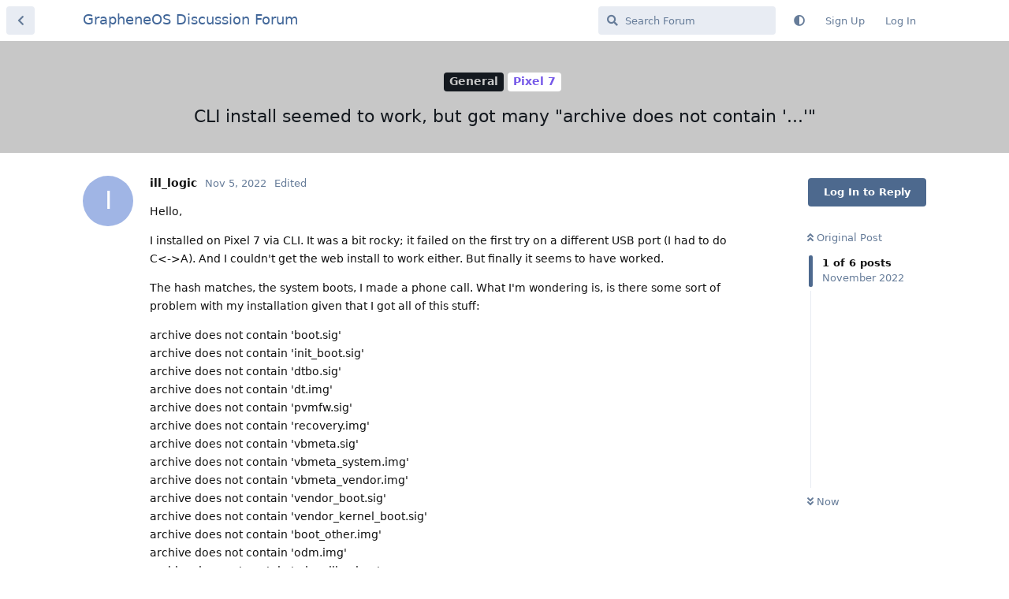

--- FILE ---
content_type: text/html; charset=utf-8
request_url: https://discuss.grapheneos.org/d/1645-cli-install-seemed-to-work-but-got-many-archive-does-not-contain
body_size: 4369
content:
<!doctype html>
<html  dir="ltr"        lang="en" >
    <head>
        <meta charset="utf-8">
        <title>CLI install seemed to work, but got many &quot;archive does not contain &#039;...&#039;&quot; - GrapheneOS Discussion Forum</title>

        <link rel="canonical" href="https://discuss.grapheneos.org/d/1645-cli-install-seemed-to-work-but-got-many-archive-does-not-contain">
<link rel="preload" href="https://discuss.grapheneos.org/assets/forum.js?v=32311a7f" as="script">
<link rel="preload" href="https://discuss.grapheneos.org/assets/forum-en.js?v=4759de39" as="script">
<link rel="preload" href="https://discuss.grapheneos.org/assets/fonts/fa-solid-900.woff2" as="font" type="font/woff2" crossorigin="">
<link rel="preload" href="https://discuss.grapheneos.org/assets/fonts/fa-regular-400.woff2" as="font" type="font/woff2" crossorigin="">
<meta name="viewport" content="width=device-width, initial-scale=1, maximum-scale=1, minimum-scale=1">
<meta name="description" content="GrapheneOS discussion forum">
<meta name="theme-color" content="#4D698E">
<meta name="color-scheme" content="light">
<link rel="stylesheet" media="not all and (prefers-color-scheme: dark)" class="nightmode-light" href="https://discuss.grapheneos.org/assets/forum.css?v=b1a7b699" />
<link rel="stylesheet" media="(prefers-color-scheme: dark)" class="nightmode-dark" href="https://discuss.grapheneos.org/assets/forum-dark.css?v=06072722" />

        <script>
            /* fof/nightmode workaround for browsers without (prefers-color-scheme) CSS media query support */
            if (!window.matchMedia('not all and (prefers-color-scheme), (prefers-color-scheme)').matches) {
                document.querySelector('link.nightmode-light').removeAttribute('media');
            }
        </script>
        

<meta name="msapplication-TileColor" content="#ffffff"/>
<meta name="twitter:site" content="@GrapheneOS"/>
<meta property="og:image" content="https://discuss.grapheneos.org/opengraph.png"/>
<meta property="og:image:width" content="512"/>
<meta property="og:image:height" content="512"/>
<meta property="og:image:alt" content="GrapheneOS logo"/>
<meta property="og:site_name" content="GrapheneOS Discussion Forum"/>
<link rel="icon" href="/favicon.ico"/>
<link rel="icon" sizes="any" type="image/svg+xml" href="/favicon.svg"/>
<link rel="mask-icon" href="/780febcc.mask-icon.svg" color="#1a1a1a"/>
<link rel="apple-touch-icon" href="/apple-touch-icon.png"/>
<link rel="manifest" href="/manifest.webmanifest"/>
            
    </head>

    <body>
        <div id="app" class="App">

    <div id="app-navigation" class="App-navigation"></div>

    <div id="drawer" class="App-drawer">

        <header id="header" class="App-header">
            <div id="header-navigation" class="Header-navigation"></div>
            <div class="container">
                <div class="Header-title">
                    <a href="https://discuss.grapheneos.org" id="home-link">
                                                    GrapheneOS Discussion Forum
                                            </a>
                </div>
                <div id="header-primary" class="Header-primary"></div>
                <div id="header-secondary" class="Header-secondary"></div>
            </div>
        </header>

    </div>

    <main class="App-content">
        <div id="content"></div>

        <div id="flarum-loading" style="display: none">
    Loading...
</div>

<noscript>
    <div class="Alert">
        <div class="container">
            This site is best viewed in a modern browser with JavaScript enabled.
        </div>
    </div>
</noscript>

<div id="flarum-loading-error" style="display: none">
    <div class="Alert">
        <div class="container">
            Something went wrong while trying to load the full version of this site. Try hard-refreshing this page to fix the error.
        </div>
    </div>
</div>

<noscript id="flarum-content">
    <div class="container">
    <h1>CLI install seemed to work, but got many &quot;archive does not contain &#039;...&#039;&quot;</h1>

    <div>
                    <article>
                                <div class="PostUser"><h3 class="PostUser-name">ill_logic</h3></div>
                <div class="Post-body">
                    <p>Hello,</p>

<p>I installed on Pixel 7 via CLI. It was a bit rocky; it failed on the first try on a different USB port (I had to do C&lt;-&gt;A). And I couldn't get the web install to work either. But finally it seems to have worked.</p>

<p>The hash matches, the system boots, I made a phone call. What I'm wondering is, is there some sort of problem with my installation given that I got all of this stuff:</p>

<p>archive does not contain 'boot.sig'<br>
archive does not contain 'init_boot.sig'<br>
archive does not contain 'dtbo.sig'<br>
archive does not contain 'dt.img'<br>
archive does not contain 'pvmfw.sig'<br>
archive does not contain 'recovery.img'<br>
archive does not contain 'vbmeta.sig'<br>
archive does not contain 'vbmeta_system.img'<br>
archive does not contain 'vbmeta_vendor.img'<br>
archive does not contain 'vendor_boot.sig'<br>
archive does not contain 'vendor_kernel_boot.sig'<br>
archive does not contain 'boot_other.img'<br>
archive does not contain 'odm.img'<br>
archive does not contain 'odm_dlkm.img'<br>
archive does not contain 'product.sig'<br>
archive does not contain 'system.sig'<br>
archive does not contain 'system_dlkm.sig'<br>
archive does not contain 'system_ext.sig'<br>
archive does not contain 'system_other.img'<br>
archive does not contain 'vendor.sig'<br>
archive does not contain 'vendor_dlkm.sig'<br>
archive does not contain 'vendor_other.img'</p>

<p>(not all in a row, they were interspersed among other output)</p>

<p>Thanks.</p>
                </div>
            </article>

            <hr>
                    <article>
                                <div class="PostUser"><h3 class="PostUser-name">GrapheneOS</h3></div>
                <div class="Post-body">
                    <p><a href="https://discuss.grapheneos.org/d/1645-cli-install-seemed-to-work-but-got-many-archive-does-not-contain/1" class="PostMention" data-id="9183">ill_logic</a> Those images aren't used by any of the supported devices. CLI flashing process tries to flash all the possible images. It's expected to have in the output.</p>
                </div>
            </article>

            <hr>
                    <article>
                                <div class="PostUser"><h3 class="PostUser-name">katemason</h3></div>
                <div class="Post-body">
                    <p>looks like you did not extract the archive before running the install script.</p>
                </div>
            </article>

            <hr>
                    <article>
                                <div class="PostUser"><h3 class="PostUser-name">ill_logic</h3></div>
                <div class="Post-body">
                    <p>Would that be:</p>

<p>bsdtar xvf DEVICE_NAME-factory-2021110122.zip</p>

<p>From: <a href="https://grapheneos.org/install/cli#flashing-factory-images" rel="ugc nofollow">https://grapheneos.org/install/cli#flashing-factory-images</a></p>

<p>Because I definitely ran that since that archive contains flash-all.sh, which produced the above output in the first place. If you're talking about image-panther-2022102800.zip which is inside of it, I don't see an instruction to extract that before running flash-all.sh. Indeed, flash-all.sh refers to image-panther-2022102800.zip by name.</p>
                </div>
            </article>

            <hr>
                    <article>
                                <div class="PostUser"><h3 class="PostUser-name">katemason</h3></div>
                <div class="Post-body">
                    <p>Yes. But don't hold my hand to tight, because I went from CLI to Web Installer as soon as I saw  none of the "missing stuff" in the extracted folder. 😳</p>
                </div>
            </article>

            <hr>
                    <article>
                                <div class="PostUser"><h3 class="PostUser-name">ill_logic</h3></div>
                <div class="Post-body">
                    <p>Thank you! I suspected something like this but I wanted to be sure.</p>
                </div>
            </article>

            <hr>
            </div>

    
    </div>

</noscript>


        <div class="App-composer">
            <div class="container">
                <div id="composer"></div>
            </div>
        </div>
    </main>

</div>




        <div id="modal"></div>
        <div id="alerts"></div>

        <script>
            document.getElementById('flarum-loading').style.display = 'block';
            var flarum = {extensions: {}};
        </script>

        <script src="https://discuss.grapheneos.org/assets/forum.js?v=32311a7f"></script>
<script src="https://discuss.grapheneos.org/assets/forum-en.js?v=4759de39"></script>

        <script id="flarum-json-payload" type="application/json">{"fof-nightmode.assets.day":"https:\/\/discuss.grapheneos.org\/assets\/forum.css?v=b1a7b699","fof-nightmode.assets.night":"https:\/\/discuss.grapheneos.org\/assets\/forum-dark.css?v=06072722","resources":[{"type":"forums","id":"1","attributes":{"title":"GrapheneOS Discussion Forum","description":"GrapheneOS discussion forum","showLanguageSelector":true,"baseUrl":"https:\/\/discuss.grapheneos.org","basePath":"","baseOrigin":"https:\/\/discuss.grapheneos.org","debug":false,"apiUrl":"https:\/\/discuss.grapheneos.org\/api","welcomeTitle":"Welcome to the GrapheneOS Discussion Forum","welcomeMessage":"Official forum for discussing GrapheneOS and related topics.","themePrimaryColor":"#4D698E","themeSecondaryColor":"#4D698E","logoUrl":null,"faviconUrl":null,"headerHtml":"","footerHtml":null,"allowSignUp":true,"defaultRoute":"\/all","canViewForum":true,"canStartDiscussion":false,"canSearchUsers":false,"canCreateAccessToken":false,"canModerateAccessTokens":false,"assetsBaseUrl":"https:\/\/discuss.grapheneos.org\/assets","canViewFlags":false,"guidelinesUrl":null,"canProcessErasureRequests":false,"erasureAnonymizationAllowed":true,"erasureDeletionAllowed":true,"canBypassTagCounts":false,"minPrimaryTags":"1","maxPrimaryTags":"1","minSecondaryTags":"0","maxSecondaryTags":"5","fof-user-bio.maxLength":200,"fof-user-bio.maxLines":0,"fofNightMode_autoUnsupportedFallback":1,"fofNightMode.showThemeToggleOnHeaderAlways":true,"fof-nightmode.default_theme":0,"fofNightMode.showThemeToggleInSolid":true,"allowUsernameMentionFormat":true},"relationships":{"groups":{"data":[{"type":"groups","id":"1"},{"type":"groups","id":"2"},{"type":"groups","id":"3"},{"type":"groups","id":"4"}]},"tags":{"data":[{"type":"tags","id":"1"},{"type":"tags","id":"3"},{"type":"tags","id":"4"},{"type":"tags","id":"26"},{"type":"tags","id":"43"},{"type":"tags","id":"50"},{"type":"tags","id":"27"},{"type":"tags","id":"23"},{"type":"tags","id":"28"},{"type":"tags","id":"33"}]}}},{"type":"groups","id":"1","attributes":{"nameSingular":"Admin","namePlural":"Admins","color":"#B72A2A","icon":"fas fa-wrench","isHidden":0}},{"type":"groups","id":"2","attributes":{"nameSingular":"Guest","namePlural":"Guests","color":null,"icon":null,"isHidden":0}},{"type":"groups","id":"3","attributes":{"nameSingular":"Member","namePlural":"Members","color":null,"icon":null,"isHidden":0}},{"type":"groups","id":"4","attributes":{"nameSingular":"Mod","namePlural":"Mods","color":"#80349E","icon":"fas fa-bolt","isHidden":0}},{"type":"tags","id":"1","attributes":{"name":"General","description":"","slug":"general","color":"#c7c7c7","backgroundUrl":null,"backgroundMode":null,"icon":"","discussionCount":11597,"position":0,"defaultSort":null,"isChild":false,"isHidden":false,"lastPostedAt":"2026-01-23T22:24:19+00:00","canStartDiscussion":false,"canAddToDiscussion":false}},{"type":"tags","id":"3","attributes":{"name":"Off Topic","description":"","slug":"off-topic","color":"#c55bec","backgroundUrl":null,"backgroundMode":null,"icon":"","discussionCount":4725,"position":1,"defaultSort":null,"isChild":false,"isHidden":false,"lastPostedAt":"2026-01-23T20:41:24+00:00","canStartDiscussion":false,"canAddToDiscussion":false}},{"type":"tags","id":"4","attributes":{"name":"Development","description":"","slug":"development","color":"#2e52e0","backgroundUrl":null,"backgroundMode":null,"icon":"","discussionCount":466,"position":2,"defaultSort":null,"isChild":false,"isHidden":false,"lastPostedAt":"2026-01-23T11:02:01+00:00","canStartDiscussion":false,"canAddToDiscussion":false}},{"type":"tags","id":"26","attributes":{"name":"Announcements","description":"","slug":"announcements","color":"#f00a0a","backgroundUrl":null,"backgroundMode":null,"icon":"","discussionCount":798,"position":3,"defaultSort":null,"isChild":false,"isHidden":false,"lastPostedAt":"2026-01-23T22:18:12+00:00","canStartDiscussion":false,"canAddToDiscussion":false}},{"type":"tags","id":"43","attributes":{"name":"Third party apps and services","description":"","slug":"third-party-apps-and-services","color":"#994ce6","backgroundUrl":null,"backgroundMode":null,"icon":"","discussionCount":2851,"position":4,"defaultSort":null,"isChild":false,"isHidden":false,"lastPostedAt":"2026-01-23T22:19:57+00:00","canStartDiscussion":false,"canAddToDiscussion":false}},{"type":"tags","id":"50","attributes":{"name":"Spam","description":"For internal use to hide removed spam from all discussions for moderators.","slug":"spam","color":"#6f492f","backgroundUrl":null,"backgroundMode":null,"icon":"","discussionCount":905,"position":5,"defaultSort":null,"isChild":false,"isHidden":true,"lastPostedAt":"2026-01-11T12:09:42+00:00","canStartDiscussion":false,"canAddToDiscussion":false}},{"type":"tags","id":"27","attributes":{"name":"Solved","description":"","slug":"solved","color":"#2fac16","backgroundUrl":null,"backgroundMode":null,"icon":"","discussionCount":3233,"position":null,"defaultSort":null,"isChild":false,"isHidden":false,"lastPostedAt":"2026-01-23T19:23:36+00:00","canStartDiscussion":false,"canAddToDiscussion":false}},{"type":"tags","id":"23","attributes":{"name":"Pixel 6a","description":"","slug":"pixel-6a","color":"#7659e8","backgroundUrl":null,"backgroundMode":null,"icon":"","discussionCount":1056,"position":null,"defaultSort":null,"isChild":false,"isHidden":false,"lastPostedAt":"2026-01-22T06:27:30+00:00","canStartDiscussion":false,"canAddToDiscussion":false}},{"type":"tags","id":"28","attributes":{"name":"Pixel 7","description":"","slug":"pixel-7","color":"#7659e8","backgroundUrl":null,"backgroundMode":null,"icon":"","discussionCount":832,"position":null,"defaultSort":null,"isChild":false,"isHidden":false,"lastPostedAt":"2026-01-22T18:19:02+00:00","canStartDiscussion":false,"canAddToDiscussion":false}},{"type":"tags","id":"33","attributes":{"name":"Pixel 8","description":"","slug":"pixel-8","color":"#7659e8","backgroundUrl":null,"backgroundMode":null,"icon":"","discussionCount":696,"position":null,"defaultSort":null,"isChild":false,"isHidden":false,"lastPostedAt":"2026-01-23T09:39:35+00:00","canStartDiscussion":false,"canAddToDiscussion":false}}],"session":{"userId":0,"csrfToken":"3rUTDqOAQXZwxMwsXpK1Jnl6O4ZLJQj7se1V7dy5"},"locales":{"en":"English"},"locale":"en","apiDocument":{"data":{"type":"discussions","id":"1645","attributes":{"title":"CLI install seemed to work, but got many \u0022archive does not contain \u0027...\u0027\u0022","slug":"1645-cli-install-seemed-to-work-but-got-many-archive-does-not-contain","commentCount":6,"participantCount":3,"createdAt":"2022-11-05T22:43:29+00:00","lastPostedAt":"2022-11-06T19:47:01+00:00","lastPostNumber":6,"canReply":false,"canRename":false,"canDelete":false,"canHide":false,"isApproved":true,"canTag":false,"subscription":null,"isSticky":false,"canSticky":false,"isLocked":false,"canLock":false},"relationships":{"user":{"data":{"type":"users","id":"1514"}},"posts":{"data":[{"type":"posts","id":"9183"},{"type":"posts","id":"9184"},{"type":"posts","id":"9186"},{"type":"posts","id":"9188"},{"type":"posts","id":"9208"},{"type":"posts","id":"9262"}]},"tags":{"data":[{"type":"tags","id":"1"},{"type":"tags","id":"28"}]}}},"included":[{"type":"users","id":"1514","attributes":{"username":"ill_logic","displayName":"ill_logic","avatarUrl":null,"slug":"ill_logic","anonymized":false,"joinTime":"2022-11-05T22:33:05+00:00","discussionCount":1,"commentCount":3,"canEdit":false,"canEditCredentials":false,"canEditGroups":false,"canDelete":false,"lastSeenAt":"2022-11-06T19:46:23+00:00","canModerateExports":false,"canSuspend":false,"bio":"","canViewBio":true,"canEditBio":false,"canSpamblock":false},"relationships":{"groups":{"data":[]}}},{"type":"users","id":"15","attributes":{"username":"GrapheneOS","displayName":"GrapheneOS","avatarUrl":"https:\/\/discuss.grapheneos.org\/assets\/avatars\/SjY3z89WLZWeIJ2H.png","slug":"GrapheneOS","anonymized":false,"joinTime":"2022-06-09T23:23:17+00:00","discussionCount":784,"commentCount":4529,"canEdit":false,"canEditCredentials":false,"canEditGroups":false,"canDelete":false,"canModerateExports":false,"canSuspend":false,"bio":"Official GrapheneOS project account.","canViewBio":true,"canEditBio":false,"canSpamblock":false},"relationships":{"groups":{"data":[{"type":"groups","id":"4"}]}}},{"type":"users","id":"1464","attributes":{"username":"katemason","displayName":"katemason","avatarUrl":"https:\/\/discuss.grapheneos.org\/assets\/avatars\/CM1ETvIjfOrGPxUD.png","slug":"katemason","joinTime":"2022-10-31T21:34:17+00:00","discussionCount":9,"commentCount":88,"canEdit":false,"canEditCredentials":false,"canEditGroups":false,"canDelete":false,"lastSeenAt":"2024-01-15T17:03:50+00:00","anonymized":false,"canModerateExports":false,"canSuspend":false,"bio":"","canViewBio":true,"canEditBio":false,"canSpamblock":false},"relationships":{"groups":{"data":[]}}},{"type":"posts","id":"9183","attributes":{"number":1,"createdAt":"2022-11-05T22:43:29+00:00","contentType":"comment","contentHtml":"\u003Cp\u003EHello,\u003C\/p\u003E\n\n\u003Cp\u003EI installed on Pixel 7 via CLI. It was a bit rocky; it failed on the first try on a different USB port (I had to do C\u0026lt;-\u0026gt;A). And I couldn\u0027t get the web install to work either. But finally it seems to have worked.\u003C\/p\u003E\n\n\u003Cp\u003EThe hash matches, the system boots, I made a phone call. What I\u0027m wondering is, is there some sort of problem with my installation given that I got all of this stuff:\u003C\/p\u003E\n\n\u003Cp\u003Earchive does not contain \u0027boot.sig\u0027\u003Cbr\u003E\narchive does not contain \u0027init_boot.sig\u0027\u003Cbr\u003E\narchive does not contain \u0027dtbo.sig\u0027\u003Cbr\u003E\narchive does not contain \u0027dt.img\u0027\u003Cbr\u003E\narchive does not contain \u0027pvmfw.sig\u0027\u003Cbr\u003E\narchive does not contain \u0027recovery.img\u0027\u003Cbr\u003E\narchive does not contain \u0027vbmeta.sig\u0027\u003Cbr\u003E\narchive does not contain \u0027vbmeta_system.img\u0027\u003Cbr\u003E\narchive does not contain \u0027vbmeta_vendor.img\u0027\u003Cbr\u003E\narchive does not contain \u0027vendor_boot.sig\u0027\u003Cbr\u003E\narchive does not contain \u0027vendor_kernel_boot.sig\u0027\u003Cbr\u003E\narchive does not contain \u0027boot_other.img\u0027\u003Cbr\u003E\narchive does not contain \u0027odm.img\u0027\u003Cbr\u003E\narchive does not contain \u0027odm_dlkm.img\u0027\u003Cbr\u003E\narchive does not contain \u0027product.sig\u0027\u003Cbr\u003E\narchive does not contain \u0027system.sig\u0027\u003Cbr\u003E\narchive does not contain \u0027system_dlkm.sig\u0027\u003Cbr\u003E\narchive does not contain \u0027system_ext.sig\u0027\u003Cbr\u003E\narchive does not contain \u0027system_other.img\u0027\u003Cbr\u003E\narchive does not contain \u0027vendor.sig\u0027\u003Cbr\u003E\narchive does not contain \u0027vendor_dlkm.sig\u0027\u003Cbr\u003E\narchive does not contain \u0027vendor_other.img\u0027\u003C\/p\u003E\n\n\u003Cp\u003E(not all in a row, they were interspersed among other output)\u003C\/p\u003E\n\n\u003Cp\u003EThanks.\u003C\/p\u003E","renderFailed":false,"editedAt":"2022-11-05T22:44:15+00:00","canEdit":false,"canDelete":false,"canHide":false,"mentionedByCount":1,"canFlag":false,"isApproved":true,"canApprove":false,"canLike":false,"likesCount":0},"relationships":{"discussion":{"data":{"type":"discussions","id":"1645"}},"user":{"data":{"type":"users","id":"1514"}},"editedUser":{"data":{"type":"users","id":"1514"}},"mentionedBy":{"data":[{"type":"posts","id":"9208"}]},"likes":{"data":[]}}},{"type":"posts","id":"9208","attributes":{"number":5,"createdAt":"2022-11-06T07:58:03+00:00","contentType":"comment","contentHtml":"\u003Cp\u003E\u003Ca href=\u0022https:\/\/discuss.grapheneos.org\/d\/1645-cli-install-seemed-to-work-but-got-many-archive-does-not-contain\/1\u0022 class=\u0022PostMention\u0022 data-id=\u00229183\u0022\u003Eill_logic\u003C\/a\u003E Those images aren\u0027t used by any of the supported devices. CLI flashing process tries to flash all the possible images. It\u0027s expected to have in the output.\u003C\/p\u003E","renderFailed":false,"mentionedByCount":0,"canEdit":false,"canDelete":false,"canHide":false,"canFlag":false,"isApproved":true,"canApprove":false,"canLike":false,"likesCount":1},"relationships":{"user":{"data":{"type":"users","id":"15"}},"discussion":{"data":{"type":"discussions","id":"1645"}},"mentionedBy":{"data":[]},"likes":{"data":[{"type":"users","id":"1464"}]}}},{"type":"posts","id":"9184","attributes":{"number":2,"createdAt":"2022-11-05T22:49:22+00:00","contentType":"comment","contentHtml":"\u003Cp\u003Elooks like you did not extract the archive before running the install script.\u003C\/p\u003E","renderFailed":false,"canEdit":false,"canDelete":false,"canHide":false,"mentionedByCount":0,"canFlag":false,"isApproved":true,"canApprove":false,"canLike":false,"likesCount":0},"relationships":{"discussion":{"data":{"type":"discussions","id":"1645"}},"user":{"data":{"type":"users","id":"1464"}},"mentionedBy":{"data":[]},"likes":{"data":[]}}},{"type":"posts","id":"9186","attributes":{"number":3,"createdAt":"2022-11-05T22:54:07+00:00","contentType":"comment","contentHtml":"\u003Cp\u003EWould that be:\u003C\/p\u003E\n\n\u003Cp\u003Ebsdtar xvf DEVICE_NAME-factory-2021110122.zip\u003C\/p\u003E\n\n\u003Cp\u003EFrom: \u003Ca href=\u0022https:\/\/grapheneos.org\/install\/cli#flashing-factory-images\u0022 rel=\u0022ugc nofollow\u0022\u003Ehttps:\/\/grapheneos.org\/install\/cli#flashing-factory-images\u003C\/a\u003E\u003C\/p\u003E\n\n\u003Cp\u003EBecause I definitely ran that since that archive contains flash-all.sh, which produced the above output in the first place. If you\u0027re talking about image-panther-2022102800.zip which is inside of it, I don\u0027t see an instruction to extract that before running flash-all.sh. Indeed, flash-all.sh refers to image-panther-2022102800.zip by name.\u003C\/p\u003E","renderFailed":false,"editedAt":"2022-11-05T22:54:37+00:00","canEdit":false,"canDelete":false,"canHide":false,"mentionedByCount":0,"canFlag":false,"isApproved":true,"canApprove":false,"canLike":false,"likesCount":0},"relationships":{"discussion":{"data":{"type":"discussions","id":"1645"}},"user":{"data":{"type":"users","id":"1514"}},"editedUser":{"data":{"type":"users","id":"1514"}},"mentionedBy":{"data":[]},"likes":{"data":[]}}},{"type":"posts","id":"9188","attributes":{"number":4,"createdAt":"2022-11-05T23:04:28+00:00","contentType":"comment","contentHtml":"\u003Cp\u003EYes. But don\u0027t hold my hand to tight, because I went from CLI to Web Installer as soon as I saw  none of the \u0022missing stuff\u0022 in the extracted folder. \ud83d\ude33\u003C\/p\u003E","renderFailed":false,"canEdit":false,"canDelete":false,"canHide":false,"mentionedByCount":0,"canFlag":false,"isApproved":true,"canApprove":false,"canLike":false,"likesCount":0},"relationships":{"discussion":{"data":{"type":"discussions","id":"1645"}},"user":{"data":{"type":"users","id":"1464"}},"mentionedBy":{"data":[]},"likes":{"data":[]}}},{"type":"posts","id":"9262","attributes":{"number":6,"createdAt":"2022-11-06T19:47:01+00:00","contentType":"comment","contentHtml":"\u003Cp\u003EThank you! I suspected something like this but I wanted to be sure.\u003C\/p\u003E","renderFailed":false,"canEdit":false,"canDelete":false,"canHide":false,"mentionedByCount":0,"canFlag":false,"isApproved":true,"canApprove":false,"canLike":false,"likesCount":0},"relationships":{"discussion":{"data":{"type":"discussions","id":"1645"}},"user":{"data":{"type":"users","id":"1514"}},"mentionedBy":{"data":[]},"likes":{"data":[]}}},{"type":"groups","id":"4","attributes":{"nameSingular":"Mod","namePlural":"Mods","color":"#80349E","icon":"fas fa-bolt","isHidden":0}},{"type":"tags","id":"1","attributes":{"name":"General","description":"","slug":"general","color":"#c7c7c7","backgroundUrl":null,"backgroundMode":null,"icon":"","discussionCount":11597,"position":0,"defaultSort":null,"isChild":false,"isHidden":false,"lastPostedAt":"2026-01-23T22:24:19+00:00","canStartDiscussion":false,"canAddToDiscussion":false}},{"type":"tags","id":"28","attributes":{"name":"Pixel 7","description":"","slug":"pixel-7","color":"#7659e8","backgroundUrl":null,"backgroundMode":null,"icon":"","discussionCount":832,"position":null,"defaultSort":null,"isChild":false,"isHidden":false,"lastPostedAt":"2026-01-22T18:19:02+00:00","canStartDiscussion":false,"canAddToDiscussion":false}}]}}</script>

        <script>
            const data = JSON.parse(document.getElementById('flarum-json-payload').textContent);
            document.getElementById('flarum-loading').style.display = 'none';

            try {
                flarum.core.app.load(data);
                flarum.core.app.bootExtensions(flarum.extensions);
                flarum.core.app.boot();
            } catch (e) {
                var error = document.getElementById('flarum-loading-error');
                error.innerHTML += document.getElementById('flarum-content').textContent;
                error.style.display = 'block';
                throw e;
            }
        </script>

        
    </body>
</html>
